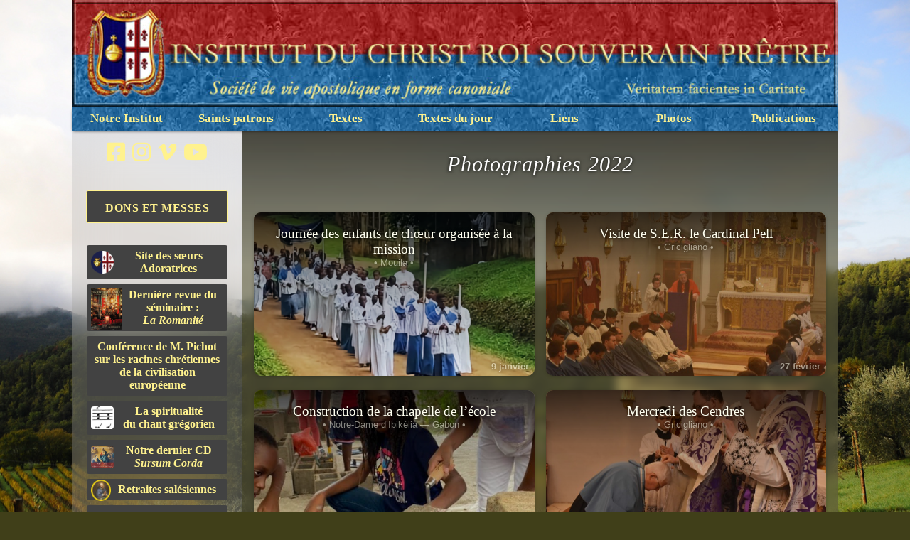

--- FILE ---
content_type: text/html
request_url: http://icrsp.org/Photographies/2022/?PHPSESSID=0e66d8c828e59bd179508510a73fcfd1
body_size: 9341
content:

<!doctype html>




<html lang="fr">
    <head>
        <meta name="viewport" content="width=device-width, initial-scale=1.0">
        <meta http-equiv="content-type" content="text/html; charset=UTF-8"/>
        <meta http-equiv="language" content="fr">
        <meta http-equiv="robots" content="all">
        <meta name="author" content="ICRSP">
        <meta name="reply-to" content="info@icrsp.org">
        <meta name="description" content="Albums photographiques">
        <meta name="keywords" content="ICRSP, ICRSS, ICKSP, photos, liturgie, liturgy, tradition, saint, Pie V, Pius V, Trente, concile, Ecclesia Dei">
        <link rel="stylesheet" href="/Pages/styles/main.css">
        <link rel="stylesheet" href="/Pages/styles/photos.css">
        <script src='https://unpkg.com/panzoom@9.4.0/dist/panzoom.min.js'></script>
        <script src="https://cdnjs.cloudflare.com/ajax/libs/color-thief/2.3.0/color-thief.umd.js"></script>

<title>Photos 2022 - ICRSP</title><!doctype html>

<!-- Global site tag (gtag.js) - Google Analytics -->
<script async src="https://www.googletagmanager.com/gtag/js?id=G-86PBGT3VTJ"></script>
<script>
  window.dataLayer = window.dataLayer || [];
  function gtag(){dataLayer.push(arguments);}
  gtag('js', new Date());

  gtag('config', 'G-86PBGT3VTJ');
</script>

        <style>
#link1{background: url("01-09_Gabon/vignette.jpg");}#link2{background: url("02-27_VisiteCardPell/vignette.jpg");}#link3{background: url("03-02_MercrediCendres/vignette.jpg");}#link4{background: url("03-07_StThomas/vignette.jpg");}#link5{background: url("03-19_StJoseph/vignette.jpg");}#link6{background: url("03-25_Annonciation/vignette.jpg");}#link7{background: url("03_Gabon/vignette.jpg");}#link8{background: url("04_CheminCroix/vignette.jpg");}#link9{background: url("04_SemaineSainte/vignette.jpg");}#link10{background: url("05-26_Ascension/vignette.jpg");}#link11{background: url("05_MoisMarie/vignette.jpg");}#link12{background: url("05_Rogations/vignette.jpg");}#link13{background: url("06-05_Pentecote/vignette.jpg");}#link14{background: url("06-12_Trinite/vignette.jpg");}#link15{background: url("06-16_FeteDieu/vignette.jpg");}#link16{background: url("06-23_SacreCoeur/vignette.jpg");}#link17{background: url("07_Ordinations/vignette.jpg");}#link18{background: url("08_02Colonies/vignette.jpg");}#link19{background: url("08_Chapitre/vignette.jpg");}#link20{background: url("09_05VendangesRouges/vignette.jpg");}#link21{background: url("09_12Retraitesrentree/vignette.jpg");}#link22{background: url("09_27Remisecapes/vignette.jpg");}#link23{background: url("09_29StMichel/vignette.jpg");}#link24{background: url("10_29ChristRoi/vignette.jpg");}#link25{background: url("11_01Toussaint/vignette.jpg");}#link26{background: url("11_02Defunts/vignette.jpg");}#link27{background: url("11_03DefuntsICRSP/vignette.jpg");}#link28{background: url("11_04Cueillettedesolives/vignette.jpg");}#link29{background: url("12_08ImmaculeeConception/vignette.jpg");}#link30{background: url("12_18SortiePiacenza/vignette.jpg");}#link31{background: url("12_25Noel/vignette.jpg");}        </style>
    </head>

    <body>
        <!DOCTYPE html PUBLIC "-//W3C//DTD XHTML 1.0 Transitional//EN" "http://www.w3.org/tr/xhtml1/Dtd/xhtml1-transitional.dtd">


<html xmlns="http://www.w3.org/1999/xhtml" lang="fr-fr">
    <head>
        
        <!-- Global site tag (gtag.js) - Google Analytics -->
        <script async src="https://www.googletagmanager.com/gtag/js?id=UA-139525872-1"></script>
        <script>
            window.dataLayer = window.dataLayer || [];
            function gtag(){dataLayer.push(arguments);}
            gtag('js', new Date());
            
            gtag('config', 'UA-139525872-1');
            </script>
        <link href="https://fonts.googleapis.com/css?family=Sorts+Mill+Goudy&display=swap" rel="stylesheet">
            <link rel="shortcut icon" href="/favicon.ico" type="image/x-icon" />
            <script src="https://kit.fontawesome.com/79d227add4.js" crossorigin="anonymous"></script>
            <title>ICRSP</title>            <meta http-equiv="Content-Type" content="text/html; charset=windows-1252" />
            <meta http-equiv="language" content="fr" />
            <meta http-equiv="robots" content="all" />
            <meta name="author" content="icrsp.org" />
            <meta name="reply-to" content="info@icrsp.org" />
            <meta name="Description" content="Site de l'ICRSP " />
            <meta name="Keywords" content=" institut, christ roi, souverain pretre, tradition, liturgie, horaires, messe, sacrement, formation, pelerinages, retraites, pape, benoit xvi, ecclesia dei, traditionnelle, saint pie v, histoire, catechisme, sermons, conferences, careme, paques, noel, passion, christ, catholique, eglise, roi, annonces, formation, pretre, dimanche, vepres, france, villa martelli, gricigliano" />
            <link rel="stylesheet" href="https://www.icrsp.org/Outils/css/icrsp.css" type="text/css" media="screen" />
            <script>
                (function(i,s,o,g,r,a,m){i['GoogleAnalyticsObject']=r;i[r]=i[r]||function(){
                    (i[r].q=i[r].q||[]).push(arguments)},i[r].l=1*new Date();a=s.createElement(o),
                m=s.getElementsByTagName(o)[0];a.async=1;a.src=g;m.parentNode.insertBefore(a,m)
                })(window,document,'script','//www.google-analytics.com/analytics.js','ga');
            
            ga('create', 'UA-48221693-1', 'icrsp.org');
            ga('send', 'pageview');
            
                </script>
            
            <!-- Facebook Pixel Code -->
            <script>
                !function(f,b,e,v,n,t,s)
                {if(f.fbq)return;n=f.fbq=function(){n.callMethod?
                    n.callMethod.apply(n,arguments):n.queue.push(arguments)};
                if(!f._fbq)f._fbq=n;n.push=n;n.loaded=!0;n.version='2.0';
                n.queue=[];t=b.createElement(e);t.async=!0;
                t.src=v;s=b.getElementsByTagName(e)[0];
                    s.parentNode.insertBefore(t,s)}(window, document,'script',
                                                    'https://connect.facebook.net/en_US/fbevents.js');
                                                    fbq('init', '424038641662409');
                                                    fbq('track', 'PageView');
                </script>
            <noscript><img height="1" width="1" style="display:none"
                src="https://www.facebook.com/tr?id=424038641662409&ev=PageView&noscript=1"
                /></noscript>
            <!-- End Facebook Pixel Code -->
            
    </head>
        <div id="conteneur">
            <a id="bandeau" href="/index.htm"></a>
            <div id="menu" style="text-align: center;">
	<ul>
		<li>
			<a href="#">
				Notre Institut
			</a>
			<ul>
				<li>
					<a href="/Pages/droit-pontifical.html">
						Droit Pontifical
					</a>
				</li>
				<li>
					<a href="/Seminaire/Seminaire-Saint-Philippe.htm">
						S&eacute;minaire Saint Philippe N&eacute;ri
					</a>
				</li>
				<li>
					<a href="/Apostolats/">
						Apostolats
					</a>
				</li>
				<li>
					<a href="http://www.adoratrices.icrsp.org" target="_blank">
						Adoratrices
						<br />
						du C&oelig;ur Royal
					</a>
				</li>
				<li>
					<a href="/Travaux/nouvelles/juin2018.php">
						Travaux au s&eacute;minaire
					</a>
				</li>
				<li>
					<a href="https://donation.icrss.org/fr/">
						Pour nous aider
					</a>
				</li>
				<li>
					<a href="/index.htm">
						Pour nous contacter
					</a>
				</li>
			</ul>
		</li>
	</ul>
	<ul>
		<li>
			<a href="#">
				Saints patrons
			</a>
			<ul>
				<li>
					<a href="/Pages/christ-roi.php">
						Christ-Roi
					</a>
				</li>
				<li>
					<a href="/Pages/immaculee-conception.php">
						Immacul&eacute;e Conception
					</a>
				</li>
				<li>
					<a href="/Pages/saint-benoit.php">
						Saint Beno&icirc;t
					</a>
				</li>
				<li>
					<a href="/Pages/saint-francois-de-sales.php">
						Saint
						<br />
						Fran&ccedil;ois de Sales
					</a>
				</li>
				<li>
					<a href="/Pages/saint-thomas.php">
						Saint Thomas d'Aquin
					</a>
				</li>
			</ul>
		</li>
	</ul>
	<ul>
		<li>
			<a href="#">
				Textes
			</a>
			<ul>
				<li>
					<a href="/Pages/magistere.php">
						 Magist&egrave;re
					</a>
				</li>
				<li>
					<a href="/Pages/conferences.html">
						 Conf&eacute;rences
					</a>
				</li>
				<li>
					<a href="/Pages/sermons.php">
						 Sermons
					</a>
				</li>
				<li>
					<a href="/Pages/devotions.php">
						 D&eacute;votions, spiritualit&eacute;
					</a>
				</li>
				<li>
					<a href="/Pages/bossuet-fenelon.html" target="_top">
						Bossuet et F&eacute;nelon
					</a>
				</li>
			</ul>
		</li>
	</ul>
	<ul>
		<li>
			<a href="#">
				Textes du jour
			</a>
			<ul>
                                <!--<li>
					<a href="/Calendriers/Antiennes-O/Antiennes-O.htm" target="_top">
						Grandes Antiennes &ldquo;O&rdquo;
					</a>
				</li>-->
				<!--<li>
					<a href="/Calendriers/Stations/stations-careme.htm" target="_top">
						Stations du Car&ecirc;me
					</a>
				</li>-->
				<!--<li>
					<a href="/Calendriers/La%20Pensee%20du%20Jour/Semaine%20Sainte/archives-Semaine-Sainte.htm" target="_top">
						La Semaine Sainte
					</a>
				</li>-->
				<!--<li>
					<a href="/Calendriers/Fetes/Fetes-Mobiles.htm" target="_top">
						L'Octave de la Pentec&ocirc;te
					</a>
				</li>-->
				<!--<li>
					<a href="/Calendriers/La%20Pensee%20du%20Jour/Mois%20du%20Sacre-Coeur/Archives.htm" target="_top">
						Le Mois du Sacr&eacute;-C&oelig;ur
					</a>
				</li>-->
				<!--<li>
					<a href="/Calendriers/La%20Pensee%20du%20Jour/Mois%20de%20Mai/Archives.htm" target="_top">
						Le Mois de Marie
					</a>
				</li>-->
				<li>
					<a href="/Calendriers/Le%20Saint%20du%20Jour/archives-vies_des_saints.htm" target="_top">
						Le Saint du Jour
					</a>
				</li>
				<li>
					<a href="/Calendriers/La%20Regle%20de%20Saint-Benoit/archives.htm" target="_top">
						La R&egrave;gle
						<br />
						de Saint Beno&icirc;t
					</a>
				</li>
				<li>
					<a href="/Calendriers/La%20Pensee%20du%20Jour/Archives-Generales/archives-generales.htm" target="_top">
						Pens&eacute;es quotidiennes
					</a>
				</li>
				<li>
					<a href="/Calendriers/Oraison%20de%20la%20Semaine/oraison_de_la_semaine-archives.htm" target="_top">
						Oraison du Dimanche
					</a>
				</li>
			</ul>
		</li>
	</ul>
	<ul>
		<li>
			<a href="#">
				Liens
			</a>
			<ul>
				<li>
					<a class="long;" href="/Pages/liens.html">
						L'Institut
						<br />
						dans le monde
					</a>
				</li>
				<li>
					<a href="/In-Memoriam/In-Memoriam.htm">
						In Memoriam
					</a>
				</li>
				<li>
					<a href="/Livres/Livres-conseilles.htm">
						Livres
					</a>
				</li>
			</ul>
		</li>
	</ul>
	<ul>
		<li>
			<a href="#">
				Photos
			</a>
			<ul>
				<li>
					<a href="#">
						S&eacute;minaire
					</a>
					<ul>
						<li>
							<a href="/Pages/videos.php?page=1">
								Vid&eacute;os
							</a>
						</li>
						<li>
							<a href="/Photographies/2025">
								2025
							</a>
						</li>
						<li>
							<a href="/Photographies/2024">
								2024
							</a>
						</li>
						<li>
							<a href="/Photographies/2023">
								2023
							</a>
						</li>
						<li>
							<a href="/Photographies/2022">
								2022
							</a>
						</li>
						<li>
							<a href="/Photographies/2021">
								2021
							</a>
						</li>
						<li>
							<a href="/Photographies/2020">
								2020
							</a>
						</li>
						<li>
							<a href="/Photographies/2019">
								2019
							</a>
						</li>
						<li>
							<a href="/Photographies/2018/">
								2018
							</a>
						</li>
						<li>
							<a href="/Pages/Photos-2017.html">
								2017
							</a>
						</li>
						<li>
							<a href="/Pages/Photos-2016.html">
								2016
							</a>
						</li>
						<li>
							<a href="/IMAGES-APOSTOLATS/Images-2015/Gricigliano/Page%20initiale-2015.htm">
								2015
							</a>
						</li>
						<li>
							<a href="/IMAGES-APOSTOLATS/Images-2014/Gricigliano/Page%20initiale-2014.htm">
								2014
							</a>
						</li>
						<li>
							<a href="/IMAGES-APOSTOLATS/Images-2013/Gricigliano/Page%20initiale-2013.htm">
								2013
							</a>
						</li>
						<li>
							<a href="/IMAGES-APOSTOLATS/Images-2012/Gricigliano/Page%20initiale-2012.htm">
								2012
							</a>
						</li>
						<li>
							<a href="/IMAGES-APOSTOLATS/IMAGES-2011/GRICIGLIANO/Page-Initiale.htm">
								2011
							</a>
						</li>
						<li>
							<a href="/IMAGES-APOSTOLATS/IMAGES-2010/Gricigliano/Page-Initiale.htm">
								2010
							</a>
						</li>
						<li>
							<a href="/IMAGES-APOSTOLATS/IMAGES-2009/Gricigliano/Gricigliano.htm">
								2009
							</a>
						</li>
						<li>
							<a href="/IMAGES-APOSTOLATS/GRICIGLIANO-2008/Gricigliano-2008.htm">
								2008
							</a>
						</li>
					</ul>
				</li>
				<li>
					<a href="#">
						Apostolats
					</a>
					<ul>
						<li>
							<a href="/Pages/videos.php?page=2">
								Vid&eacute;os
							</a>
						</li>
						<li>
							<a href="/IMAGES-APOSTOLATS/IMAGES-2009/Apostolats/Images-2009.htm">
								2009
							</a>
						</li>
						<li>
							<a href="/IMAGES-APOSTOLATS/IMAGES-2010/Apostolats/Apostolats-page-initiale.htm">
								2010
							</a>
						</li>
						<li>
							<a href="/IMAGES-APOSTOLATS/IMAGES-2011/APOSTOLATS/Page-Initiale-apostolats.htm">
								2011
							</a>
						</li>
						<li>
							<a href="/IMAGES-APOSTOLATS/Images-2012/Apostolats/Page%20initiale-2012.htm">
								2012
							</a>
						</li>
						<li>
							<a href="/IMAGES-APOSTOLATS/Images-2013/Apostolats/Page%20initiale-2013.htm">
								2013
							</a>
						</li>
						<li>
							<a href="/IMAGES-APOSTOLATS/Images-2014/Apostolats/Page%20initiale-2014.htm">
								2014
							</a>
						</li>
						<li>
							<a href="/IMAGES-APOSTOLATS/Images-2015/Apostolats/Page%20initiale-2015.htm">
								2015
							</a>
						</li>
						<li>
							<a href="/Pages/Photos-2016.html">
								2016
							</a>
						</li>
						<li>
							<a href="/Pages/Photos-2017.html">
								2017
							</a>
						</li>
						<li>
							<a href="/Pages/Photos-2018.html">
								2018
							</a>
						</li>
					</ul>
				</li>
				<li>
					<a href="https://adoratrices.icrss.org/fr/nouvelles/galerie">
						Adoratrices
					</a>
				</li>
			</ul>
		</li>
	</ul>
	<ul>
		<li>
			<a href="#">
				Publications
			</a>
			<ul>
				<li>
					<a href="/Pages/publications.php">
						Derni&egrave;res publications
					</a>
				</li>
				<li>
					<a href="/Pages/vie-au-seminaire.html">
						La Vie au S&eacute;minaire
					</a>
				</li>
				<li>
					<a href="/Pages/pages-CD.html">
						CD de Gr&eacute;gorien
					</a>
				</li>
				<li>
					<a href="/Pages/messe-pontificale.html">
						La Messe pontificale
						<br />
						au faldistoire
					</a>
				</li>
				<li>
					<a href="/Calendriers/Calendrier-2026/Calendrier_FR_2026_web.pdf" target="_blank">
						Calendrier 2026
					</a>
				</li>
			</ul>
		</li>
	</ul>
</div>

            <section id="content">
                <div id="bloc">
                    <div id="blocgauche">
    <div id="social">
        <a target="_blank" href="https://www.facebook.com/gricigliano.icrss">
            <i class="fab fa-facebook-square"></i>
        </a>
        <a target="_blank" href="https://www.instagram.com/i.c.r.s.s">
            <i class="fab fa-instagram"></i>
        </a>
        <a target="_blank" href="https://vimeo.com/icrss">
            <i class="fab fa-vimeo-v"></i>
        </a>
        <a target="_blank" href="https://www.youtube.com/channel/UCrXsMtMH80fxfOvAFcccKPQ/">
            <i class="fab fa-youtube"></i>
        </a>
    </div>
    <p align="center">
    <br>
    <a class="link-block_left important" target="_blank" href="https://donation.icrss.org">
        Dons et Messes
    </a>
    <br>
    <a class="link-block_left" target="_blank" href="https://adoratrices.icrss.org">
        <img style="float: left; width: 32px; height: 32px; margin-top:2px; border-radius:4px;" src="https://www.icrsp.org/Outils/images/favicon-acrjcsp.png">
            Site des s&oelig;urs Adoratrices
    </a>
    <a class="link-block_left" target="_blank" href="http://www.icrsp.org/Publicationsbis/Revue-2020/01-52.pdf">
        <img style="float: left; width: auto; height: 58px; padding-top: 0px;" src="https://www.icrsp.org/Outils/images/cover-revue-romanite.jpg">
            Dernière revue du séminaire&nbsp;:<br><em>La Romanité</em>
    </a>
    <a class="link-block_left" target="_blank" href="/CONFERENCES/Pichot/RacinesChretiennes_20201205.htm">
        Conférence de M. Pichot sur les racines chrétiennes de la civilisation européenne
    </a>

    <a class="link-block_left" target="_blank" href="../CONFERENCES/spiritualite-gregorien-dom-gajard.pdf">
        <img style="float: left; width: 32px; height: 32px; margin-top:2px; border-radius:4px;" src="https://www.icrsp.org/Outils/images/note.png">
            La spiritualité<br>du chant grégorien
    </a>
    <a class="link-block_left" target="_blank" href="http://www.icrsp.org/Pages/SursumCorda.html">
        <img style="float: left; width: 32px; height: 32px; margin-top:2px; border-radius:4px;" src="https://www.icrsp.org/Outils/images/CD-SursumCordaR2021Min.jpg">
            Notre dernier CD<br><i>Sursum Corda</i>
    </a>
    <a class="link-block_left" target="_blank" href="https://icrspfrance.fr/oeuvres/retraites">
        <img style="float: left; width: 28px; height: 30px; margin-top: -5px;" src="https://www.icrsp.org/Outils/images/sfs_retraite.png">
            Retraites salésiennes
    </a>
    <a class="link-block_left" target="_blank" href="http://www.icrsp.org/Pages/sainte-ligue.php">
        Ligue des saints C&oelig;urs<br>de Jésus, Marie et Joseph
    </a>
    <a class="link-block_left" target="_blank" href="http://www.icrsp.org/Pages/constitutions.html">
        Approbation définitive<br>des Constitutions
    </a>
    <a class="link-block_left" target="_blank" href="https://jeunes-missionnaires-afrique.org/">
        Nos missions en Afrique
    </a>
    <a class="link-block_left" target="_blank" href="https://donation.icrss.org/adresses/inscription.html">
        Nouvelles par courriel
    </a>
    <br>
    <p align="center" style="color:#FFF28E">
    Il est interdit de publier<br>les photographies du site
    </p>
    </p>
</div>
                </div>
                <article>
                    <section id="grid">
<h1>Photographies 2022</h1>                        <ul class="linkContainer" id="gridContainer">
<li class="links" id="link1"><a href="01-09_Gabon/"><div class="linkTitle">Journée des enfants de ch&oelig;ur organisée à la mission<span class="info location">• Mouila •</span></div></a><div class="info date"> 9 janvier</div></li><li class="links" id="link2"><a href="02-27_VisiteCardPell/"><div class="linkTitle">Visite de S.E.R. le Cardinal Pell<span class="info location">• Gricigliano •</span></div></a><div class="info date">27 février</div></li><li class="links" id="link7"><a href="03_Gabon/"><div class="linkTitle">Construction de la chapelle de l&rsquo;école<span class="info location">• Notre-Dame d&rsquo;Ibikélia &mdash; Gabon •</span></div></a><div class="info date">février - mars</div></li><li class="links" id="link3"><a href="03-02_MercrediCendres/"><div class="linkTitle">Mercredi des Cendres<span class="info location">• Gricigliano •</span></div></a><div class="info date"> 2 mars</div></li><li class="links" id="link4"><a href="03-07_StThomas/"><div class="linkTitle">Saint Thomas d&rsquo;Aquin<br/><small>fête patronale de l&rsquo;Institut</small><span class="info location">• Gricigliano •</span></div></a><div class="info date"> 7 mars</div></li><li class="links" id="link5"><a href="03-19_StJoseph/"><div class="linkTitle">Fête de saint Joseph<span class="info location">• Gricigliano •</span></div></a><div class="info date">19 mars</div></li><li class="links" id="link6"><a href="03-25_Annonciation/"><div class="linkTitle">Fête de l&rsquo;Annonciation<span class="info location">• Gricigliano •</span></div></a><div class="info date">25 mars</div></li><li class="links" id="link8"><a href="04_CheminCroix/"><div class="linkTitle">Chemin de Croix<br/><small>durant le Carême</small><span class="info location">• Gricigliano •</span></div></a><div class="info date">mars - avril</div></li><li class="links fullWidth emphasis" id="link9"><a href="04_SemaineSainte/"><div class="linkTitle">Semaine Sainte<br/><small>en présence de S.E.R. le Cardinal Burke</small><span class="info location">• Gricigliano •</span></div></a><div class="info date">10 - 17 avril</div></li><li class="links" id="link11"><a href="05_MoisMarie/"><div class="linkTitle"><small>Chant à la Sainte Vierge<br/>le soir avant Complies pour le</small><br/>Mois de Marie<span class="info location">• Gricigliano •</span></div></a><div class="info date">mai</div></li><li class="links" id="link12"><a href="05_Rogations/"><div class="linkTitle"><small>Litanies mineures</small><br/>Rogations<span class="info location">• Gricigliano •</span></div></a><div class="info date">23 - 25 mai</div></li><li class="links" id="link10"><a href="05-26_Ascension/"><div class="linkTitle">Fête de l&rsquo;Ascension<span class="info location">• Gricigliano •</span></div></a><div class="info date">26 mai</div></li><li class="links" id="link13"><a href="06-05_Pentecote/"><div class="linkTitle">Fête de la Pentecôte<span class="info location">• Gricigliano •</span></div></a><div class="info date"> 5 juin</div></li><li class="links" id="link14"><a href="06-12_Trinite/"><div class="linkTitle">Fête de la Très-Sainte Trinité<span class="info location">• Gricigliano •</span></div></a><div class="info date">12 juin</div></li><li class="links" id="link15"><a href="06-16_FeteDieu/"><div class="linkTitle">Fête du Très-Saint Sacrement<span class="info location">• Gricigliano •</span></div></a><div class="info date">16 juin</div></li><li class="links" id="link16"><a href="06-23_SacreCoeur/"><div class="linkTitle">Fête du Sacré-C&oelig;ur<span class="info location">• Gricigliano •</span></div></a><div class="info date">23 juin</div></li><li class="links fullWidth emphasis" id="link17"><a href="07_Ordinations/"><div class="linkTitle">Semaine des Ordinations<span class="info location">• Florence •</span></div></a><div class="info date">27-29 juin</div></li><li class="links" id="link18"><a href="08_02Colonies/"><div class="linkTitle">Colonies d&rsquo;été<br/><small>en Suisse et en France</small></div></a><div class="info date"></div></li><li class="links fullWidth emphasis" id="link19"><a href="08_Chapitre/"><div class="linkTitle">Chapitre Général de l&rsquo;Institut<span class="info location">• Gricigliano •</span></div></a><div class="info date">29 août-2 septembre</div></li><li class="links" id="link20"><a href="09_05VendangesRouges/"><div class="linkTitle">Vendanges<span class="info location">• Gricigliano •</span></div></a><div class="info date">11 août-5 septembre</div></li><li class="links" id="link21"><a href="09_12Retraitesrentree/"><div class="linkTitle">Retraites de rentrée<br/><small>en Suisse et au Séminaire</small><span class="info location">• Gricigliano - Le Noirmont •</span></div></a><div class="info date">12-19 septembre</div></li><li class="links" id="link22"><a href="09_27Remisecapes/"><div class="linkTitle">Remise des Capes<br/><small>aux séminaristes de Première Année</small><span class="info location">• Gricigliano •</span></div></a><div class="info date">27 septembre</div></li><li class="links" id="link23"><a href="09_29StMichel/"><div class="linkTitle">Fête de saint Michel Archange<span class="info location">• Gricigliano •</span></div></a><div class="info date">29 septembre</div></li><li class="links" id="link24"><a href="10_29ChristRoi/"><div class="linkTitle">Fête<br/>de<br/>Notre-Seigneur Jésus-Christ, Roi<span class="info location">• Gricigliano •</span></div></a><div class="info date">29 octobre</div></li><li class="links" id="link25"><a href="11_01Toussaint/"><div class="linkTitle">Fête de la Toussaint<span class="info location">• Gricigliano •</span></div></a><div class="info date">1<sup>er</sup> novembre</div></li><li class="links" id="link26"><a href="11_02Defunts/"><div class="linkTitle">Commémoraison des Fidèles défunts<br/><small>Messe solennelle célébrée par le chanoine Mora,<br/>Recteur du séminaire</small><span class="info location">• Gricigliano •</span></div></a><div class="info date">2 novembre</div></li><li class="links" id="link27"><a href="11_03DefuntsICRSP/"><div class="linkTitle">Messe pour les Défunts de l&rsquo;Institut<span class="info location">• Gricigliano •</span></div></a><div class="info date">3 novembre</div></li><li class="links" id="link28"><a href="11_04Cueillettedesolives/"><div class="linkTitle">Cueillette des olives<span class="info location">• Gricigliano •</span></div></a><div class="info date">4-12 novembre</div></li><li class="links" id="link29"><a href="12_08ImmaculeeConception/"><div class="linkTitle">Immaculée Conception de Notre Dame<span class="info location">• Gricigliano •</span></div></a><div class="info date">7-8 décembre</div></li><li class="links" id="link30"><a href="12_18SortiePiacenza/"><div class="linkTitle">Sortie du séminaire à Piacenza<br/><small>pour le dimanche de <i>Gaudete</i></small><span class="info location">• Piacenza •</span></div></a><div class="info date">18 décembre</div></li><li class="links fullWidth emphasis" id="link31"><a href="12_25Noel/"><div class="linkTitle">Nativité de Notre-Seigneur<br/><small>en présence de S.E.R le cardinal Burke</small><span class="info location">• Gricigliano •</span></div></a><div class="info date">24-25 décembre</div></li>
                        </ul>
                    </section>
                </article>
            </section>

            <section id="preview" class="allScreen">
            <a class="allScreen fifty prev" onclick="plusSlides(-1)"></a>
                <div id="frame">
                    <div id="overFrame">
                        <a id="close" class="arrow" onclick="closeModal()">&times;</a>
                        <div class="figure">
                            <a id="prev" class="arrow prev" onclick="plusSlides(-1)">←</a>
                            <figure>
                                <img id="imgPreview" src=""/>
                                <video id="vidPreview" controls poster=""></video>
                                <figcaption id="caption" class="fadeOut">Gricigliano</figcaption>
                            </figure>
                            <a id="next" class="arrow next" onclick="plusSlides(1)">→</a>
                        </div>
                    </div>
                    <div class="allScreen" onclick="closeModal()"></div>
                </div>
            <a class="allScreen fifty next" onclick="plusSlides(1)"></a>
            </section>
            
<div id="footer">&copy; 2012 - 2026 &mdash; info@icrsp.org &mdash; <a href="http://www.icrsp.org">Contact</a><br/>Institut du Christ Roi Souverain Pr&ecirc;tre </div>
<html><script>
  (function(i,s,o,g,r,a,m){i['GoogleAnalyticsObject']=r;i[r]=i[r]||function(){
  (i[r].q=i[r].q||[]).push(arguments)},i[r].l=1*new Date();a=s.createElement(o),
  m=s.getElementsByTagName(o)[0];a.async=1;a.src=g;m.parentNode.insertBefore(a,m)
  })(window,document,'script','//www.google-analytics.com/analytics.js','ga');

  ga('create', 'UA-48221693-1', 'icrsp.org');
  ga('send', 'pageview');
</script></html>
        </div>
        <script>

            // Changement dynamique de la couleur de fond
            const colorThief = new ColorThief();
            const img = document.querySelector('img');
                // Récupération de l'image de fond
            const element = document.querySelector('body')
            const style = getComputedStyle(element);
            const background = style.background;
            var url = background.match(/url\(["']?([^"']*)["']?\)/)[1];
            const origImgSrc = img.src;
            img.src = url;

                // Confirmation de l'image choisie sur la console
            // console.log("Image: " + img);
            // console.dir(img);
                // Vérification du chargement complet de l'image
            if (img.complete) {
                var result = colorThief.getColor(img);
                document.body.style.backgroundColor = "rgb(" + result[0] + "," + result[1] + "," + result[2] + ")";
                document.getElementsByTagName("article")[0].style.backgroundColor = "rgba(" + result[0] + "," + result[1] + "," + result[2] + ",0.5)";
            } else {
               img.addEventListener('load', function() {
                   var result = colorThief.getColor(img);
                   document.body.style.backgroundColor = "rgb(" + result[0] + "," + result[1] + "," + result[2] + ")";
                   document.getElementsByTagName("article")[0].style.backgroundColor = "rgba(" + result[0] + "," + result[1] + "," + result[2] + ",0.5)";
               });
            }

                // Rétablissement de la source originale
            img.src = origImgSrc;
                // Changement de l'ombre du titre
            // const albumTitle = document.querySelector('h1');
            // var gradient = "linear-gradient(rgba(" + result[0] + "," + result[1] + "," + result[2] + ",0.5), rgba(" + result[0] + "," + result[1] + "," + result[2] + ",0));";
            // albumTitle.style.cssText = "background-image: " + gradient;

            // Récupération de la taille des vignettes
            
            // Ouverture de la fenêtre d'aperçu
            function openModal() {
              document.getElementById("preview").style.display = "flex";
              document.body.style.overflow = "hidden";
            }

            // Fermeture de la fenêtre d'aperçu
            function closeModal() {
              document.getElementById("preview").style.display = "none";
              document.getElementById("vidPreview").pause();
              document.body.style.overflow = "auto";
            }

            // Automatisation de l'ouverture/fermeture de la fenêtre d'aperçu
            function modal() {
                if (document.getElementById("preview").style.display == "none") {
                    openModal();
                } else {
                    closeModal();
                }
            }

            // Initialisation de la fenêtre modale d'aperçu
            var slideIndex = 0;
            showSlides(slideIndex);

            // Support du zoom
            var image = document.getElementById('imgPreview');
            var zoomInstance = panzoom(image, {
                // Depuis le centre de l'écran
                // transformOrigin: {x: 0.5, y: 0.5},
                // Min-Max zoom
                maxZoom: 4,
                minZoom: 1,
                initialZoom: 1,
                // Ne pas écouter les commandes clavier
                filterKey: function(e) {
                    return true;
                  }
            });
            // Remise au centre quand le zoom est revenu à 1
            zoomInstance.on('transform', function(e) {
                var position = {x: Math.round((zoomInstance.getTransform().x + Number.EPSILON) * 10) / 10, y: Math.round((zoomInstance.getTransform().y + Number.EPSILON) * 10) / 10};
                if (position.x != 0.5 && position.y != 0.5) {
                    if (zoomInstance.getTransform().scale == 1) {
                    zoomInstance.smoothMoveTo(0.5, 0.5);
                        }
                } else {
                    console.log("Image centered.", e);
                }
                });

            // Diapo suivante ou précédente
            function plusSlides(n) {
              showSlides(slideIndex += n);
              zoomInstance.moveTo(0.5, 0.5);
              zoomInstance.zoomTo(0.5, 0.5, 0.1);
            }

            // Ouverture de l'aperçu correspondant à la vignette
            function preview(n) {
              showSlides(slideIndex = n-1);
            }

            // Fonction principale d'affichage d'aperçu
            function showSlides(id) {
                // Liste des fichiers avec vignette
                var slides = document.getElementsByClassName("thumbnail");

                // S'il y a bien des images à afficher, on continue
                if (slides.length != 0) {
                    if (slides.length == 1) {
                        console.log("There is just one slide in this album.");
                    } else {
                        console.log("There are " + slides.length + " slides in this album.");
                    }

                    // Gestion des extrémités (ne pas aller au-delà des première et dernière diapos)
                    if (id > slides.length) {
                        slideIndex = slides.length-1;
                        document.getElementById("next").style.cursor = "not-allowed";
                    }
                    if (id > 0 && id < slides.length) {
                        document.getElementById("next").style.cursor = "";
                        document.getElementById("prev").style.cursor = "";
                    }
                    if (id < 0) {
                        slideIndex = 0;
                        document.getElementById("prev").style.cursor = "not-allowed";
                    }

                    var loadImg = 'url("' + slides[slideIndex].src + '")';

                    var video = document.getElementById("vidPreview");
                    var picture = document.getElementById("imgPreview");

                    if (slides[slideIndex].className == 'thumbnail VID') {
                    // VIDEO
                        // Récupération du chemin de la vidéo haute définition
                        var loadImg = slides[slideIndex].poster;
                        var origVid = slides[slideIndex].getElementsByTagName('source')[0].src;
                        var title = slides[slideIndex].dataset.alt;
                        var source = document.createElement('source');
                        source.setAttribute('src', origVid);

                        video.style.display = "";
                        picture.style.display = "none";
                        video.appendChild(source);
                        video.currentTime = 0;
                        video.play();

                        // Définition de l'image vignette comme fond d'image (en attendant la charge complète de l'image originale)
                        video.style.background = 'url("' + loadImg + '")';
                        video.poster = loadImg;
                        caption(title, "vidPreview");

                        origVid = null;
                    } else if (slides[slideIndex].className == 'thumbnail IMG') {
                    // IMAGE
                        // Récupération du chemin de l'image haute définition
                        var loadImg = slides[slideIndex].src;
                        var origImg = loadImg.replace(/\/thumbs\d*/gi, "");
                        var title = slides[slideIndex].alt;

                        video.pause();
                        video.style.display = "none";
                        picture.style.display = "";

                        // Initialisation de l'aperçu, utile lorsqu'on passe d'une diapo à l'autre
                        picture.src = "";

                        // Préchargement de l'image suivante
                        picture.onload = function () {
                            // À la fin du chargement…
                            var nextImg = new Image();
                            nextImg.src = slides[slideIndex+1].src.replace(/\/thumbs\d*/gi, "");
                            // Mise à jour de la légende
                            caption(title, "imgPreview");
                        }
                        // Définition de l'image originale comme source
                        picture.src = origImg;
                        caption(title, "imgPreview");
                        // Définition de l'image vignette comme fond d'image (en attendant la charge complète de l'image originale)
                        picture.style.backgroundImage = 'url("' + loadImg + '")';

                        origImg = null;
                    }
                } else {
                    console.log("There are no slides in this album.");
                }

            }

            // Définition de la légende
            function caption(title, previewType) {
                var caption = document.getElementById("caption");
                caption.style.maxWidth = document.getElementById(previewType).clientWidth + "px";
                caption.innerHTML = title;
                // Copie du nom de la diapositive dans le presse-papier

                if (typeof document.getElementById("fileName") != "undefined") {
                    const fileName = document.getElementById("fileName");
                    if (fileName.innerText != "") {
                        navigator.clipboard.writeText(document.getElementById("fileName").innerText);
                    }
                }
                caption.classList.remove("fadeOut");
                setTimeout(function () {
                    caption.classList.add("fadeOut");
                }, 1);
            }

            // Changement de taille de vignettes
            function scale(factor) {
                console.log("Button scale pressed.");
                document.getElementById("gridContainer").style.justifyContent = "space-evenly";
                var images = document.getElementsByClassName("images");
                // console.log("There are " + images.length + " images in this album.");
                var i;
                var width;
                if (isNaN(parseInt(sessionStorage.getItem("thumbWidth"), 10)) == false) {
                    width = parseInt(sessionStorage.getItem("thumbWidth"), 10);
                    console.log("Dimensions yet stored: " + width + "px.");
                } else {
                    console.log("Dimensions not stored.");
                    width = images[0].getBoundingClientRect().width;
                }
                width = width + factor * 30 + 'px';
                for (i = 0; i < images.length; i++) {
                    images[i].style.width = width;
                    images[i].style.height = width;
                }
                sessionStorage.setItem("thumbWidth", width);
                console.log("Thumbnails are now " + images[1].style.width + " wide.");
                console.log("Thumbnails dimensions stored.");
            }

            // Support des touches du clavier
            document.body.addEventListener('keydown', function(event) {
                    const key = event.key;
                    switch (key) {
                        case "ArrowLeft":
                            plusSlides(-1);
                            break;
                        case "ArrowRight":
                            plusSlides(1);
                            break;
                        case "ArrowUp":
                            plusSlides(-4);
                            break;
                        case "ArrowDown":
                            plusSlides(4);
                            break;
                        case " ":
                        case "Escape":
                        case "Enter":
                            modal();
                            break;
                    }
                    if ((event.ctrlKey || event.metaKey) && key == "ArrowUp") {
                        document.getElementById("back").click();
                    }
                }
            )
        </script>
    </body>
</html>